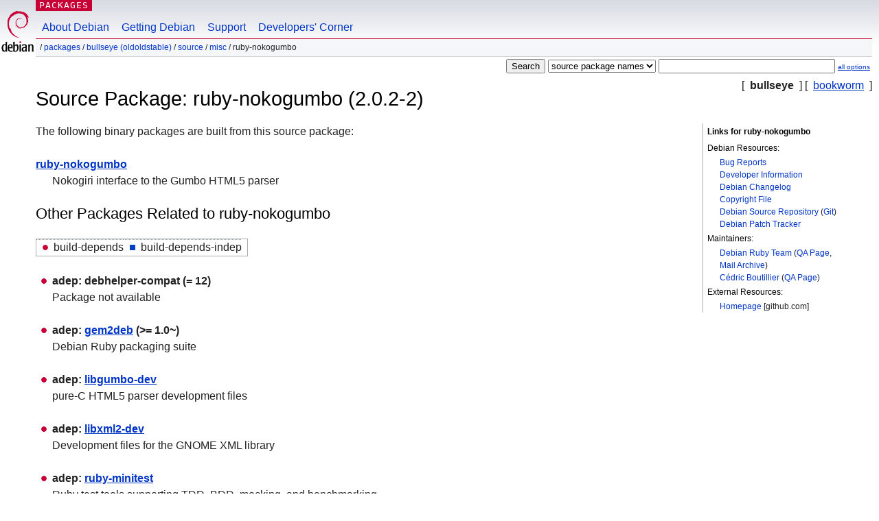

--- FILE ---
content_type: text/html; charset=UTF-8
request_url: https://packages.debian.org/source/bullseye/ruby-nokogumbo
body_size: 3116
content:



<!DOCTYPE html PUBLIC "-//W3C//DTD HTML 4.01//EN" "http://www.w3.org/TR/html4/strict.dtd">
<html lang="en">
<head>
<title>Debian -- Details of source package ruby-nokogumbo in bullseye</title>
<link rev="made" href="mailto:webmaster@debian.org">
<meta http-equiv="Content-Type" content="text/html; charset=UTF-8">
<meta name="Author" content="Debian Webmaster, webmaster@debian.org">
<meta name="Description" content="">
<meta name="Keywords" content="Debian,  bullseye, us, main, misc, 2.0.2-2">


<link href="/debpkg.css" rel="stylesheet" type="text/css" media="all">

<script src="/packages.js" type="text/javascript"></script>
</head>
<body>
<div id="header">
   <div id="upperheader">

   <div id="logo">
  <!-- very Debian specific use of the logo stuff -->
<a href="https://www.debian.org/"><img src="/Pics/openlogo-50.png" alt="Debian" with="50" height="61"></a>
</div> <!-- end logo -->
<p class="hidecss"><a href="#inner">skip the navigation</a></p>
<p class="section"><a href="/">Packages</a></p>
</div> <!-- end upperheader -->
<!-- navbar -->
<div id="navbar">
<ul>
   <li><a href="https://www.debian.org/intro/about">About Debian</a></li>
   <li><a href="https://www.debian.org/distrib/">Getting Debian</a></li>
   <li><a href="https://www.debian.org/support">Support</a></li>
   <li><a href="https://www.debian.org/devel/">Developers'&nbsp;Corner</a></li>
</ul>
</div> <!-- end navbar -->

<div id="pnavbar">
 &nbsp;&#x2F; <a href="/" title="Debian Packages Homepage">Packages</a>

 &#x2F; <a href="/bullseye/" title="Overview over this suite">bullseye (oldoldstable)</a> 

 &#x2F; <a href="/source/bullseye/" title="Source packages">Source</a> 

 &#x2F; <a href="/source/bullseye/misc/" title="All packages in this section">misc</a> 

 &#x2F; ruby-nokogumbo 

</div> <!-- end navbar -->

</div> <!-- end header -->
<div id="content">


<form method="GET" action="/search">
<div id="hpacketsearch">






<input type="submit" value="Search">
<select size="1" name="searchon">
<option value="names" >
package names</option>
<option value="all" >descriptions</option>
<option value="sourcenames" selected="selected">source package names</option>
<option value="contents" >package contents</option>
</select>
<input type="text" size="30" name="keywords" value="" id="kw">
<span style="font-size: 60%"><a href="/">all options</a></span>
</div> <!-- end hpacketsearch -->
</form>

<!-- show.tmpl -->


   <div id="pothers">       [&nbsp;   <strong>bullseye</strong>  &nbsp;]
          [&nbsp;    <a  href="/source/bookworm/ruby-nokogumbo">bookworm</a>  &nbsp;]</div>


<!-- messages.tmpl -->

<h1>Source Package: ruby-nokogumbo (2.0.2-2)
</h1>


<div id="pmoreinfo">
<h2>Links for ruby-nokogumbo</h2>

<h3>Debian Resources:</h3>
<ul>
<li><a href="https://bugs.debian.org/src:ruby-nokogumbo">Bug Reports</a></li>


<li><a href="https://tracker.debian.org/ruby-nokogumbo">Developer Information</a></li>


<li><a href="https://metadata.ftp-master.debian.org/changelogs//main/r/ruby-nokogumbo/ruby-nokogumbo_2.0.2-2_changelog">Debian Changelog</a></li>
<li><a href="https://metadata.ftp-master.debian.org/changelogs//main/r/ruby-nokogumbo/ruby-nokogumbo_2.0.2-2_copyright">Copyright File</a></li>



<li><a href="https://salsa.debian.org/ruby-team/ruby-nokogumbo" class="pvcslink">Debian Source Repository</a>
 (<a href="https://salsa.debian.org/ruby-team/ruby-nokogumbo.git" class="pvcslink">Git</a>)
</li>


  
      
      
    
    <li><a href="https://sources.debian.org/patches/ruby-nokogumbo/2.0.2-2/">Debian Patch Tracker</a></li>
      
</ul>



  <h3>Maintainers:</h3><ul>	<li><a href="mailto:pkg-ruby-extras-maintainers@lists.alioth.debian.org">Debian Ruby Team</a>
	(<a href="https://qa.debian.org/developer.php?login=pkg-ruby-extras-maintainers%40lists.alioth.debian.org" title="An overview over the maintainer's packages and uploads">QA&nbsp;Page</a>, <a href="https://lists.alioth.debian.org/pipermail/pkg-ruby-extras-maintainers/" title="Archive of the Maintainer Mailinglist">Mail&nbsp;Archive</a>)
	</li>	<li><a href="mailto:boutil@debian.org">Cédric Boutillier</a>
	(<a href="https://qa.debian.org/developer.php?login=boutil%40debian.org" title="An overview over the maintainer's packages and uploads">QA&nbsp;Page</a>)
	</li></ul>

<h3>External Resources:</h3>
<ul>
<li><a href="https://github.com/rubys/nokogumbo/#readme">Homepage</a> [github.com]</li>
</ul>




</div> <!-- end pmoreinfo -->




<div id="ptablist">
</div>




  <div id="pbinaries">The following binary packages are built from this source package:<dl>
    <dt><a href="/bullseye/ruby-nokogumbo">ruby-nokogumbo</a></dt>
    <dd lang="en">Nokogiri interface to the Gumbo HTML5 parser</dd>
  </dl></div>



      <div id="pdeps">
    <h2>Other Packages Related to ruby-nokogumbo</h2>

    <table id="pdeplegend" class="visual" summary="legend"><tr>
    
    <td><ul class="uladep"><li>build-depends</li></ul></td>
    <td><ul class="ulidep"><li>build-depends-indep</li></ul></td>
    
    </tr></table>

  <ul class="uladep">
  
    <li>
    
      <dl>
      <dt><span class="nonvisual">adep:</span>
	debhelper-compat
	 (= 12)
        </dt>        <dd lang="en">Package not available
        </dd>
      
      </dl>
    
  
    <li>
    
      <dl>
      <dt><span class="nonvisual">adep:</span>
	<a href="/bullseye/gem2deb">gem2deb</a>
	 (>= 1.0~)
        </dt>        <dd lang="en">Debian Ruby packaging suite
        </dd>
      
      </dl>
    
  
    <li>
    
      <dl>
      <dt><span class="nonvisual">adep:</span>
	<a href="/bullseye/libgumbo-dev">libgumbo-dev</a>
	
        </dt>        <dd lang="en">pure-C HTML5 parser development files
        </dd>
      
      </dl>
    
  
    <li>
    
      <dl>
      <dt><span class="nonvisual">adep:</span>
	<a href="/bullseye/libxml2-dev">libxml2-dev</a>
	
        </dt>        <dd lang="en">Development files for the GNOME XML library
        </dd>
      
      </dl>
    
  
    <li>
    
      <dl>
      <dt><span class="nonvisual">adep:</span>
	<a href="/bullseye/ruby-minitest">ruby-minitest</a>
	
        </dt>        <dd lang="en">Ruby test tools supporting TDD, BDD, mocking, and benchmarking
        </dd>
      
      </dl>
    
  
    <li>
    
      <dl>
      <dt><span class="nonvisual">adep:</span>
	<a href="/bullseye/ruby-nokogiri">ruby-nokogiri</a>
	
        </dt>        <dd lang="en">HTML, XML, SAX, and Reader parser for Ruby
        </dd>
      
      </dl>
    
  
  </ul>

      </div> <!-- end pdeps -->





      <div id="pdownload">
    <h2>Download ruby-nokogumbo</h2>
    
    <table summary="Download information for the files of this source package">
    <tr><th>File</th><th>Size (in kB)</th><th>MD5 checksum</th></tr>

<tr>
<td><a href="http://deb.debian.org/debian/pool/main/r/ruby-nokogumbo/ruby-nokogumbo_2.0.2-2.dsc">ruby-nokogumbo_2.0.2-2.dsc</a></td>
<td>2.1&nbsp;kB</td>
<td class="md5sum">0df0f942cff33f19e0807fadfb2845ba</td>
</tr>

  

  

<tr>
<td><a href="http://deb.debian.org/debian/pool/main/r/ruby-nokogumbo/ruby-nokogumbo_2.0.2.orig.tar.gz">ruby-nokogumbo_2.0.2.orig.tar.gz</a></td>
<td>222.8&nbsp;kB</td>
<td class="md5sum">382a10fd1ad55da6a736a188b5ac3635</td>
</tr>

  

  

<tr>
<td><a href="http://deb.debian.org/debian/pool/main/r/ruby-nokogumbo/ruby-nokogumbo_2.0.2-2.debian.tar.xz">ruby-nokogumbo_2.0.2-2.debian.tar.xz</a></td>
<td>2.5&nbsp;kB</td>
<td class="md5sum">cab30c6d8cc6ec42e45ca01f223dd483</td>
</tr>

      </table>


<dl>

<dt>Debian Package Source Repository (<acronym title="Version Control System">VCS</acronym>: <a href="/bullseye/git-core">Git</a>)</dt>
<dd><a href="https://salsa.debian.org/ruby-team/ruby-nokogumbo.git" class="pvcslink">https://salsa.debian.org/ruby-team/ruby-nokogumbo.git</a></dd>

<dt>Debian Package Source Repository (Browsable)</dt>
<dd><a href="https://salsa.debian.org/ruby-team/ruby-nokogumbo" class="pvcslink">https://salsa.debian.org/ruby-team/ruby-nokogumbo</a></dd>

</dl>


    </div> <!-- end pdownload -->



</div> <!-- end inner -->

<div id="footer">


<hr class="hidecss">
<!--UdmComment-->
<div id="pageLang">
<div id="langSelector">
<p>This page is also available in the following languages (How to set <a href="https://www.debian.org/intro/cn">the default document language</a>):</p>
<div id="langContainer">

<a href="/bg/source/bullseye/ruby-nokogumbo" title="Bulgarian" hreflang="bg" lang="bg" rel="alternate">&#1041;&#1098;&#1083;&#1075;&#1072;&#1088;&#1089;&#1082;&#1080; (B&#601;lgarski)</a>

<a href="/de/source/bullseye/ruby-nokogumbo" title="German" hreflang="de" lang="de" rel="alternate">Deutsch</a>

<a href="/fi/source/bullseye/ruby-nokogumbo" title="Finnish" hreflang="fi" lang="fi" rel="alternate">suomi</a>

<a href="/fr/source/bullseye/ruby-nokogumbo" title="French" hreflang="fr" lang="fr" rel="alternate">fran&ccedil;ais</a>

<a href="/hu/source/bullseye/ruby-nokogumbo" title="Hungarian" hreflang="hu" lang="hu" rel="alternate">magyar</a>

<a href="/ja/source/bullseye/ruby-nokogumbo" title="Japanese" hreflang="ja" lang="ja" rel="alternate">&#26085;&#26412;&#35486; (Nihongo)</a>

<a href="/nl/source/bullseye/ruby-nokogumbo" title="Dutch" hreflang="nl" lang="nl" rel="alternate">Nederlands</a>

<a href="/pl/source/bullseye/ruby-nokogumbo" title="Polish" hreflang="pl" lang="pl" rel="alternate">polski</a>

<a href="/pt-br/source/bullseye/ruby-nokogumbo" title="Portuguese (Brasilia)" hreflang="pt-br" lang="pt-br" rel="alternate">Portugu&ecirc;s (br)</a>

<a href="/ru/source/bullseye/ruby-nokogumbo" title="Russian" hreflang="ru" lang="ru" rel="alternate">&#1056;&#1091;&#1089;&#1089;&#1082;&#1080;&#1081; (Russkij)</a>

<a href="/sk/source/bullseye/ruby-nokogumbo" title="Slovak" hreflang="sk" lang="sk" rel="alternate">slovensky</a>

<a href="/sv/source/bullseye/ruby-nokogumbo" title="Swedish" hreflang="sv" lang="sv" rel="alternate">svenska</a>

<a href="/tr/source/bullseye/ruby-nokogumbo" title="Turkish" hreflang="tr" lang="tr" rel="alternate">T&uuml;rk&ccedil;e</a>

<a href="/uk/source/bullseye/ruby-nokogumbo" title="Ukrainian" hreflang="uk" lang="uk" rel="alternate">&#1091;&#1082;&#1088;&#1072;&#1111;&#1085;&#1089;&#1100;&#1082;&#1072; (ukrajins'ka)</a>

<a href="/zh-cn/source/bullseye/ruby-nokogumbo" title="Chinese (China)" hreflang="zh-cn" lang="zh-cn" rel="alternate">&#20013;&#25991; (Zhongwen,&#31616;)</a>

<a href="/zh-tw/source/bullseye/ruby-nokogumbo" title="Chinese (Taiwan)" hreflang="zh-tw" lang="zh-tw" rel="alternate">&#20013;&#25991; (Zhongwen,&#32321;)</a>

</div>
</div>
</div>
<!--/UdmComment-->


<hr class="hidecss">
<div id="fineprint" class="bordertop">
<div id="impressum">

<p>See our <a href="https://www.debian.org/contact">contact page</a> to get in touch.</p>


<p>
Content Copyright &copy; 1997 - 2026 <a href="https://www.spi-inc.org/">SPI Inc.</a>; See <a href="https://www.debian.org/license">license terms</a>. Debian is a <a href="https://www.debian.org/trademark">trademark</a> of SPI Inc.
 <a href="/about/">Learn more about this site</a>.</p>

</div> <!-- end impressum -->

<div id="sponsorfooter"><p>
This service is sponsored by <a href="http://cs.helsinki.fi/index.en.html">University of Helsinki - Department of Computer Science</a>.</p></div>

</div> <!-- end fineprint -->
</div> <!-- end footer -->
</body>
</html>
